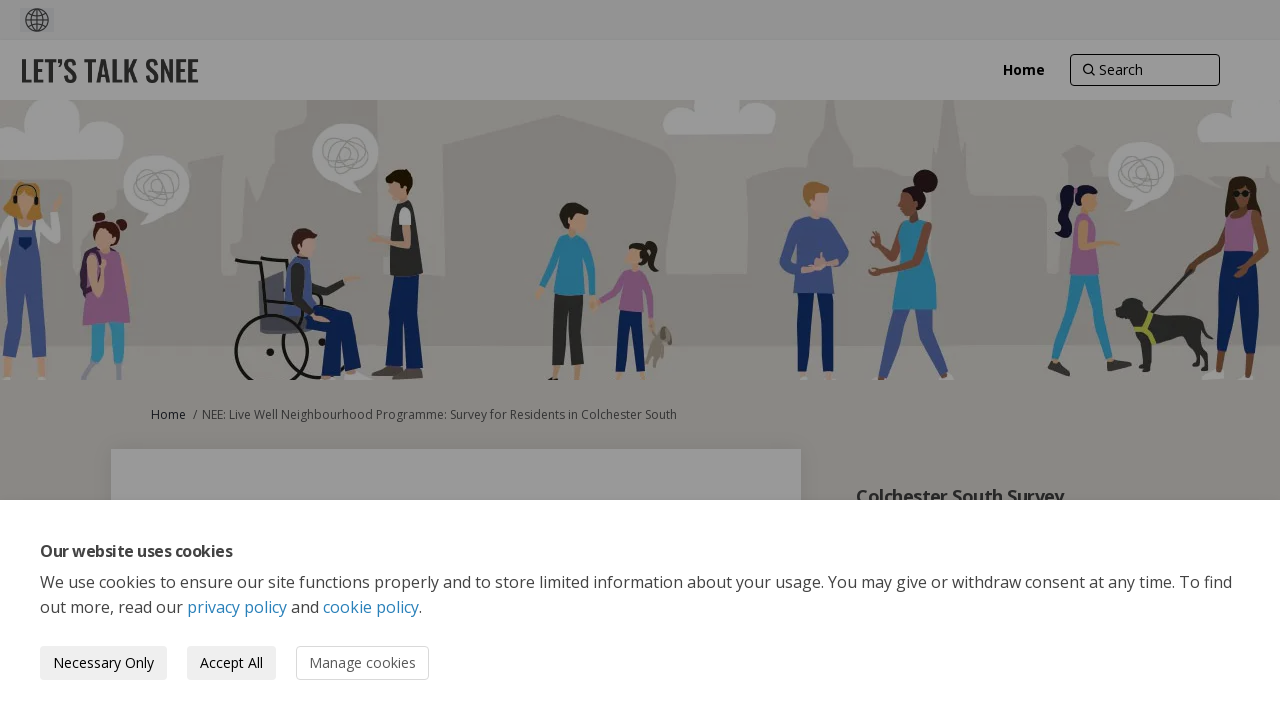

--- FILE ---
content_type: text/html; charset=utf-8
request_url: https://www.letstalksnee.co.uk/colchester-south-neighbourhood-project?tool=survey_tool
body_size: 9380
content:
<!DOCTYPE html>
<html lang='en' xml:lang='en'>
<head>
<meta content='IE=edge' http-equiv='X-UA-Compatible'>
<meta content='text/html; charset=utf-8' http-equiv='Content-type'>
<meta content='width=device-width' name='viewport'>
<link href='https://s3-eu-west-1.amazonaws.com/ehq-production-europe/ea10367661a62a43f0ee7ec94842ae47831aa54f/original/1648131154/6a9378fb5a2dbacbd2f5e33233e58af1_Lets-talk-favicon.png?1648131154' rel='icon' type='image/ico'>

<meta name="csrf-param" content="authenticity_token" />
<meta name="csrf-token" content="Q82CEM2K1OKg450dawJ+cLU1a3msBjS+fAXnZve11dPtTEpAjBsc7rfXVAiHouyKzD4ica8DFnFAzjUI2hwi/g==" />

<meta content='What is the Live Well Neighbourhood Programme? We are a team of health and social care professionals and voluntary and public sector organisations, working together to make a positive difference to lives of everyone living in Colchester and Tendring. We are part of' name='description'>

<title>
NEE: Live Well Neighbourhood Programme: Survey for Residents in Colchester South
 | Lets Talk SNEE
</title>

<span data-reporting-params='{&quot;authenticity_token&quot;:&quot;6zuFSTb3gAXwwalrkM5OjSKl6awuyEZdwnl7e6fKHl1Fuk0Zd2ZICef1YH58btx3W66gpC3NZJL+sqkVimPpcA==&quot;,&quot;referrer&quot;:null,&quot;type&quot;:&quot;AwareVisit&quot;,&quot;logger&quot;:{&quot;page_id&quot;:&quot;11962&quot;,&quot;page_type&quot;:&quot;Project&quot;,&quot;item_type&quot;:&quot;survey_tools&quot;,&quot;item_id&quot;:&quot;&quot;,&quot;user_type&quot;:&quot;AnonymousUser&quot;,&quot;user_id&quot;:717553718,&quot;visited_url&quot;:&quot;https://www.letstalksnee.co.uk/colchester-south-neighbourhood-project?tool=survey_tool&quot;,&quot;site_id&quot;:305}}' data-src='//dksxg5o1pn16c.cloudfront.net/assets/analytics-a39e0c8e39dd35eedafc5121e3b8425c78f2e46b4832e1bf9fcc1b201b8119ac.js' id='ehq-analytics'></span>

<link rel="stylesheet" media="screen,print" href="//dksxg5o1pn16c.cloudfront.net/assets/new_default/default-f72f0ce8a252db2a87e4f5c240eb3fd7645462b032182cfddf59fea79af29458.css" />
<link rel="stylesheet" media="screen" href="//dksxg5o1pn16c.cloudfront.net/assets/froala_editor/froala_style-348b2d56811b09126581acf45f6a6c298ee7846478427945ed487a536b8d46d6.css" />
<link rel="stylesheet" media="screen" href="https://cdnjs.cloudflare.com/ajax/libs/font-awesome/6.7.2/css/all.min.css" />
<link rel="stylesheet" media="screen" href="//dksxg5o1pn16c.cloudfront.net/assets/new_default/sign_up-de60135618170ec113fc959da8e1e393673a99b5c565ad19488fd80e3e5a40b5.css" />
<link rel="stylesheet" media="screen" href="//dksxg5o1pn16c.cloudfront.net/assets/user-dropdown-bee99507fe7495c0f5ffe5de88a85b6e09f21963d220aa2a9c16926a7ba4dc5c.css" />
<link rel="stylesheet" media="screen" href="//dksxg5o1pn16c.cloudfront.net/assets/user-profile/icon-3cbbfec04bf53e713bbca1798e26001c9a1cc255daf08ae388b133dd6f3b6e75.css" />
<link rel="stylesheet" media="screen" href="//dksxg5o1pn16c.cloudfront.net/assets/user-profile/settings-f5c74d6fbc15de119b5c2566f7b50a4716dcd5e86a4c02834bfb4b2572044f10.css" />
<link rel="stylesheet" media="screen" href="//dksxg5o1pn16c.cloudfront.net/assets/new_cookie_consent-8fdf8278d291769a36eb5af4f7020b72a3d77ddaae2174ada55659de64110bb9.css" />
<!--[if IE]>
<link rel="stylesheet" media="screen,print" href="//dksxg5o1pn16c.cloudfront.net/assets/new_default/iefix-07386916e5690c6766e857380d5ec028e3f0c6be997b2277e9badbd009e07f38.css" />
<link rel="stylesheet" media="screen,print" href="//dksxg5o1pn16c.cloudfront.net/assets/border_radius_pie-32f298dfbe2eb24cc53e1ba5e6a543c3be7409a4a95e56054a5fafecead4aafa.css" />
<script>
  if(typeof String.prototype.trim !== 'function') {
   String.prototype.trim = function() {
    return this.replace(/^\s+|\s+$/g, '');
    }
  }
</script>
<![endif]-->
<!--[if IE 6]>
<link href='/assets/ie6.css' rel='stylesheet'>
<![endif]-->
<meta content='Lets Talk SNEE' property='og:site_name'>
<meta content='NEE: Live Well Neighbourhood Programme: Survey for Residents in Colchester South' property='og:title'>
<meta content='https://s3-eu-west-1.amazonaws.com/ehq-production-europe/8c8310a96a93f9156d534bfe9759e10c008447f6/original/1679328172/582034f3770e683cacc6d2c4ee5de7a0_people_live_well_logo_landscape_%28003%29.png?1679328172' property='og:image'>
<meta content='100' property='og:image:width'>
<meta content='100' property='og:image:height'>
<meta content='Website' property='og:type'>
<meta content='https://www.letstalksnee.co.uk/colchester-south-neighbourhood-project' property='og:url'>
<meta content='What is the Live Well Neighbourhood Programme? We are a team of health and social care professionals and voluntary and public sector organisations, working together to make a positive difference to lives of everyone living in Colchester and Tendring. We are part of' property='og:description'>

<span data-client-side='true' data-demo='false' data-ehq-analytics-toggle-status='true' data-ga-setting-latest-old-tracking-id='G-93EXG27Q34' data-ga-setting-latest-tracking-id='G-R71DRH1YGZ' data-ga-setting-old-tracking-id='UA-2679674-9' data-ga-setting-tracking-id='UA-2679674-17' data-google-analytics-account='G-8LQ3PWF0X5' data-google-analytics-account-present='true' data-new-cookie-consent-manager='true' data-property-name='ehq_public' data-traffic-tracking-enabled='true' id='google-analytics-data'></span>
<!-- / GA_SETTING["public"] returns a hash. When hash is used inside data attribute in HAML, it'll iterate through all the keys and prefixs the keys with "ga_settings" -->
<!-- / GA_SETTING["public"] has "old_tracking_id", "tracking_id" keys -->

<!-- Hack to get rid of quotes, can figure out alternatives later -->
<link href='//fonts.googleapis.com/css?family=Open+Sans:300,400,700' rel='stylesheet' type='text/css'>
<link href='//dksxg5o1pn16c.cloudfront.net/2239/theme/project/71a0d3075937294b2f59eb2d2a1f7dda.css' rel='stylesheet' type='text/css'>


</head>
<body class='projects show ehq-projectsshow ehq-305 body-footer-padding' data-page-id='11962' data-page-type='projects.show' data-region='UNITED_KINGDOM' data-site-id='305' data-theme-color='#555555' data-user-id='717553718' data-user-type='AnonymousUser' style=''>
<div id='consent-drawer-wrapper'>
<section aria-describedby='drawer-body' aria-labelledby='drawer-header' aria-modal='true' id='drawer' role='dialog' style='transform: translateY(0%); max-width: 100vw; height: auto; bottom: 0px; left: 0px; right: 0px;' tabindex='-1'>
<h2 id='drawer-header'>
Our website uses cookies
</h2>
<div id='drawer-body'>
<p>
We use cookies to ensure our site functions properly and to store limited information about your usage. You may give or withdraw consent at any time. To find out more, read our <a href="/privacy" target="_blank">privacy policy</a> and <a href="/cookie_policy" target="_blank">cookie policy</a>.
</p>
<div id='btn-group'>
<button aria-label='Necessary Only' class='btn' id='accept-btn' type='button'>
Necessary Only
</button>
<button aria-label='Accept All' class='btn' id='accept-all' type='button'>
Accept All
</button>
<button aria-label='Manage cookies' class='btn btn-default' id='manage-cookies-btn' type='button'>
Manage cookies
</button>
</div>
</div>
</section>
</div>
<div id='outer-modal-wrapper' style='display: none'>
<div id='disabled-background'></div>
<div id='consent-modal-wrapper'>
<section aria-describedby='consent-modal-body' aria-labelledby='consent-modal-header' aria-modal='true' data-analytics-status='true' id='consent-modal' role='dialog' style='opacity: 1; transform: none;' tabindex='-1'>
<header id='consent-modal-header'>
<h2 id='consent-modal-header-text'>
Manage Cookies
</h2>
</header>
<div id='consent-modal-body'>
<div>
<p>
A cookie is information stored on your computer by a website you visit. Cookies often store your settings for a website, such as your preferred language or location. This allows the site to present you with information customized to fit your needs. As per the GDPR law, companies need to get your explicit approval to collect your data. Some of these cookies are ‘strictly necessary’ to provide the basic functions of the website and can not be turned off, <strong>while others if present, have the option of being turned off</strong>. Learn more about our <a href="/privacy" target="_blank">Privacy</a> and <a href="/cookie_policy" target="_blank">Cookie</a> policies. These can be managed also from our cookie policy page.
</p>
</div>
<div></div>
<ol class='List'>
<li class='ListItem clearfix' title=''>
<div class='ItemContent'>
<div class='Title'>
Strictly necessary cookies(always on):
</div>
<div>
Necessary for enabling core functionality. The website cannot function properly without these cookies. This cannot be turned off. e.g. Sign in, Language
</div>
</div>
<span aria-hidden='true' class='fa fa-check-circle Icon'></span>
</li>
<li class='ListItem clearfix' title=''>
<div class='ItemContent'>
<div class='Title'>
Analytics cookies:
</div>
<div>
Analytical cookies help us to analyse user behaviour, mainly to see if the users are able to find and act on things that they are looking for. They allow us to recognise and count the number of visitors and to see how visitors move around our website when they are using it. Tools used: Google Analytics
</div>
</div>
<label class='Switch' for='cookie_consent_analytics'>
<input aria-labelledby='analytics-label' id='cookie_consent_analytics' type='checkbox'>
<span class='Slider Round'></span>
<span class='sr-only' id='analytics_label'>Analytics cookies:</span>
</label>
</li>
</ol>
<div id='consent-modal-footer'>
<button aria-label='Save &amp; close' class='btn' id='save-btn' type='button'>
Save &amp; close
</button>
<button aria-label='Cancel' class='btn btn-default' id='cancel-btn' type='button'>
Cancel
</button>
</div>
</div>
</section>
</div>
</div>


<!-- / Transform image with imgix in production -->
<div class='fade modal user-profile-modal' data-backdrop='static' data-keyboard='false' data-logo-alt='Lets Talk SNEE' data-logo-url='https://ehq-production-europe.imgix.net/24839ea44ad8c929b93670adc5bc18048196219b/original/1648067374/1aec0e3533fea224ec30a893430478b5_Lets-talk-SNEE-text-logo.png?auto=compress%2Cformat&amp;h=50&amp;max-w=300' data-script='/UserProfile.9161dc40d8bdc29d0961.bundle.js' data-spinner-alt='Loading' data-spinner-path='//dksxg5o1pn16c.cloudfront.net/assets/ajax-loader-3470ff65e4074cbdc797a069b5ee6a5a7196fe558f31ea826cca4a699137b40c.gif' id='UserProfileModal' role='region' tabindex='-1'>
<div class='modal-dialog' role='document'>
<div class='modal-content'>
<div class='clearfix edit-profile modal-header'>
<button aria-label='Close' class='pull-right close' data-dismiss='modal' type='button'>
<span aria-hidden>
&times;
</span>
</button>
</div>
<div class='modal-body user-profile-modal' id='UserProfileEntry'></div>
</div>
</div>
</div>

<span data-is-development='false' data-is-production='true' id='env-data'></span>
<div id='accessibility-menu'>
<div class='access-menu' role='navigation'>
<button accessKey='0' aria-expanded='false' class='access-menu-visibility'>
Skip To
</button>
<div class='access-menu-container'>
<ul class='access-menu__headings'>
<li>
<a class='heading--item' href='#start-of-content' tabIndex='0'>
Skip to main content
</a>
</li>
<li><a title="Jump to navigation" target="_self" class="offscreen_jump_link heading--item" href="#mnav">Jump to navigation</a></li>
<li><a title="Skip to additional project info" target="_self" class="offscreen_jump_link heading--item" href="#widgets">Skip to additional project info</a></li>

<li>
<a class='heading--item' href='#search-query' tabIndex='0'>
Search
</a>
</li>
</ul>
</div>
</div>

</div>
<link rel="stylesheet" media="screen" href="//dksxg5o1pn16c.cloudfront.net/assets/new_default/ehq-integrations-8f11016b4f9e8f1d1981fa7e382a45721509cb4e5c6d611aa7a597f97da6b121.css" />
<div class='ehq-integrations-section'>
<div id='google-translate-element' style='margin-left: initial'>
<img alt='Globe' src='//dksxg5o1pn16c.cloudfront.net/assets/globe-b582310c7d578a39bfd27ff35d8c98d9aa70018716d749ce34190d54659a47cb.png'>
</div>
<script>
  function startGoogleTranslation () {
    new google.translate.TranslateElement(
    {
      pageLanguage: "en",
      includedLanguages: ""
    },
    "google-translate-element"
    )
  }
</script>

</div>

<div id="ie6_unsupported_wrapper" aria-hidden="true">
  <div id="ie6_unsupported">
    <p style="text-align:center">IE10 and below are not supported.</p>
    <div class="compatible_browsers">
      <a class="chrome" href="https://www.google.com/chrome " title="Google Chrome">Google Chrome</a>
      <a class="firefox" href="http://www.mozilla.org/en-US/firefox/new/" title="Mozilla Firefox">Mozilla Firefox</a>
    </div>
    <p style="position:relative; top:-30px;text-align:center">Contact us for any help on browser support</p>
  </div>
</div>

<!-- This file is a placeholder for themes to override, if it requires including of any theme specific markup outside global container -->



<div class='global-container' id='global-container'>
<!-- / the above id is used for initializing readspeaker. Class is used for styling. -->
<div aria-label='header' class='header-container' role='banner'>
<div id='header'></div>
<link rel="stylesheet" media="screen" href="https://cdn.jsdelivr.net/npm/metismenujs@1.2.0/dist/metismenujs.min.css" />
<script src="https://cdn.jsdelivr.net/npm/metismenujs@1.2.0/dist/metismenujs.min.js"></script>
<link rel="stylesheet" media="screen" href="https://cdn.jsdelivr.net/npm/boxicons@2.0.5/css/boxicons.min.css" />
<link rel="stylesheet" media="screen" href="//dksxg5o1pn16c.cloudfront.net/assets/new_default/participant-header-and-footer-styles-04253cbd51580c7fcc12f0029ecd6fb30b45292a595f9676a4ed7babd1939d1f.css" />
<script src="https://d2j4mepwns3hap.cloudfront.net/webpack/participant_header_section-1762747688617.bundle.js"></script>
<div class='banner-wrap'>
<div class='row'>
<div class='col-lg-12 display-banner'>
<img alt="" class="img-responsive" src="https://ehq-production-europe.imgix.net/8e99a9b5c3a7d7b7f21e4de60a1590a0047dc1a0/original/1698662326/97b4b418283f7257840edb69550aa6a5_blob?1698662326-unsplash--null&amp;auto=compress%2Cformat&amp;" />
</div>
</div>
</div>
<div class='container breadcrumb'>
<div class='crumb col-lg-9 col-sm-7 clearfix'>
<nav aria-label='breadcrumb'>
<p class='sr-only' id='breadcrumblabel'>You are here:</p>
<ul>
<li><a href="/" aria-current=&quot;page&quot; >Home</a></li><li>NEE: Live Well Neighbourhood Programme: Survey for Residents in Colchester South</li>
</ul>
</nav>
</div>

<link rel="stylesheet" media="screen" href="//dksxg5o1pn16c.cloudfront.net/assets/user-dropdown-bee99507fe7495c0f5ffe5de88a85b6e09f21963d220aa2a9c16926a7ba4dc5c.css" />
<link rel="stylesheet" media="screen" href="//dksxg5o1pn16c.cloudfront.net/assets/user-profile/icon-3cbbfec04bf53e713bbca1798e26001c9a1cc255daf08ae388b133dd6f3b6e75.css" />
<link rel="stylesheet" media="screen" href="//dksxg5o1pn16c.cloudfront.net/assets/user-profile/settings-f5c74d6fbc15de119b5c2566f7b50a4716dcd5e86a4c02834bfb4b2572044f10.css" />
</div>

</div>
<div class='container main-container' id='start-of-content' role='main'>
<noscript class='noscript-survey'>
<p>Some content on this page may not display correctly. Please enable JavaScript in your browser&#39;s settings and refresh the page.</p>
</noscript>

<div class='clearfix'></div>
<div id='yield'>
<div id='fb-root'></div>
<!-- show an alert message for disabled contribution in draft project sharing mode. -->
<div class='row faux'>
<div class='col-lg-8 project_details'>
<div class='fr-view' id='project_description_text'>
<h1>NEE: Live Well Neighbourhood Programme: Survey for Residents in Colchester South</h1>
<div class='clearfix'></div>
<div class='clearfix'></div>
<p>
Consultation has concluded
</p>
<div class='clearfix'></div>
<div class="description parent-description"><div class="truncated-description"><p style='margin-top:0cm;margin-right:0cm;margin-bottom:8.0pt;margin-left:0cm;line-height:16.5pt;font-size:15px;font-family:"Calibri",sans-serif;'><strong><span style='font-family:"Arial",sans-serif;color:#434343;'>What is the Live Well Neighbourhood Programme?</span></strong></p><p style='margin-top:0cm;margin-right:0cm;margin-bottom:8.0pt;margin-left:0cm;line-height:16.5pt;font-size:15px;font-family:"Calibri",sans-serif;'><span style='font-family:"Arial",sans-serif;'>We are a team of health and social care professionals and voluntary and public sector organisations, working together to make a positive difference to lives of everyone living in Colchester and Tendring. We are part of the&nbsp;</span><a href="https://www.nee-alliance.org.uk/"><span style='font-family:"Arial",sans-serif;'>North East Essex Health &amp; Wellbeing Alliance.</span></a><span style='font-family:"Arial",sans-serif;'>&nbsp;</span></p><p style='margin-top:0cm;margin-right:0cm;margin-bottom:8.0pt;margin-left:0cm;line-height:16.5pt;font-size:15px;font-family:"Calibri",sans-serif;'><span style='font-family:"Arial",sans-serif;'>We are your Live Well Neighbourhood Team.&nbsp;</span></p><p style='margin-top:0cm;margin-right:0cm;margin-bottom:8.0pt;margin-left:0cm;line-height:16.5pt;font-size:15px;font-family:"Calibri",sans-serif;'><span style='font-family:"Arial",sans-serif;'>&nbsp;</span></p><p style='margin-top:0cm;margin-right:0cm;margin-bottom:8.0pt;margin-left:0cm;line-height:16.5pt;font-size:15px;font-family:"Calibri",sans-serif;'><span style='font-family:"Arial",sans-serif;'>Our Vision is:</span></p><p style='margin-top:0cm;margin-right:0cm;margin-bottom:8.0pt;margin-left:0cm;line-height:16.5pt;font-size:15px;font-family:"Calibri",sans-serif;'><img src="https://s3-eu-west-1.amazonaws.com/ehq-production-europe/8c8310a96a93f9156d534bfe9759e10c008447f6/original/1679328172/582034f3770e683cacc6d2c4ee5de7a0_people_live_well_logo_landscape_%28003%29.png?1679328172" style="width: 445px;" class="fr-fic fr-dib fr-fil"></p><p style='margin-top:0cm;margin-right:0cm;margin-bottom:8.0pt;margin-left:0cm;line-height:16.5pt;font-size:15px;font-family:"Calibri",sans-serif;'><span style='font-family:"Arial",sans-serif;'>&nbsp;</span></p><p style='margin-top:0cm;margin-right:0cm;margin-bottom:8.0pt;margin-left:0cm;line-height:16.5pt;font-size:15px;font-family:"Calibri",sans-serif;'><span style='font-family:"Arial",sans-serif;'>We have a wide range of expertise and skills to provide you with the help and support you need. We will work as a team to ensure you have easy access to the help and support you need, without repeating your story to lots of different organisations.</span></p><p style='margin-top:0cm;margin-right:0cm;margin-bottom:8.0pt;margin-left:0cm;line-height:16.5pt;font-size:15px;font-family:"Calibri",sans-serif;'><strong><span style='font-family:"Arial",sans-serif;color:#434343;'>Our Live Well Neighbourhoods</span></strong></p><p style='margin-top:0cm;margin-right:0cm;margin-bottom:8.0pt;margin-left:0cm;line-height:16.5pt;font-size:15px;font-family:"Calibri",sans-serif;'><span style='font-family:"Arial",sans-serif;color:#434343;'>We work in 6 areas across Colchester and Tendring.&nbsp;</span></p><p style='margin-top:0cm;margin-right:0cm;margin-bottom:8.0pt;margin-left:0cm;line-height:16.5pt;font-size:15px;font-family:"Calibri",sans-serif;'><span style='font-family:"Arial",sans-serif;color:#434343;'>Our Live Well Neighbourhood in Colchester South covers:&nbsp;</span></p><ul style="list-style-type: disc;margin-left:undefined;"><li><span style='font-family:"Arial",sans-serif;color:#434343;'>Greenstead</span></li><li><span style='font-family:"Arial",sans-serif;color:#434343;'>Marks Tey and Layer (including Marks Tey, Copford, Messing, Inworth, Layer Marney, Layer Breton, Layer De La Haye, Tiptree, Virley, Salcott, Great and Little Wigborough)</span></li><li><span style='font-family:"Arial",sans-serif;color:#434343;'>Mersea and Pyefleet (including Abberton, Peldon, Langenhoe, Fingringhoe, West Mersea, East Mersea)</span></li><li><span style='font-family:"Arial",sans-serif;color:#434343;'>Old Heath and the Hythe (including East Donyland)</span></li><li><span style='font-family:"Arial",sans-serif;color:#434343;'>Rowhedge</span></li><li><span style='font-family:"Arial",sans-serif;color:#434343;'>Tiptree&nbsp;</span></li><li><span style='font-family:"Arial",sans-serif;color:#434343;'>Wivenhoe</span></li></ul><p style='margin-top:0cm;margin-right:0cm;margin-bottom:8.0pt;margin-left:0cm;line-height:16.5pt;font-size:15px;font-family:"Calibri",sans-serif;'><strong><span style='font-family:"Arial",sans-serif;color:#434343;'>Improving Health and Wellbeing&nbsp;</span></strong></p><p style='margin-top:0cm;margin-right:0cm;margin-bottom:8.0pt;margin-left:0cm;line-height:16.5pt;font-size:15px;font-family:"Calibri",sans-serif;'><span style='font-family:"Arial",sans-serif;color:#434343;'>There are many factors which have an impact on your health and wellbeing. Some of these factors relate to our local area, such as: the local environment including housing and access to green spaces, access to health care, availability of local transport, education and employment.&nbsp;</span></p><p style='margin-top:0cm;margin-right:0cm;margin-bottom:8.0pt;margin-left:0cm;line-height:16.5pt;font-size:15px;font-family:"Calibri",sans-serif;'><span style='font-family:"Arial",sans-serif;color:#434343;'>Other factors which impact our health and wellbeing include our behaviours (for example how much we exercise) and our genetics (for example our family history of health conditions or our ethnicity) can also have an impact on our health and wellbeing.&nbsp;</span></p><p>These factors can either have a positive or negative impact on your health and wellbeing.</p><p>We aim to prevent future ill health, and improve wellbeing, by reducing the negative impact of these factor, so that you can live well.</p><p><strong>What you told us about Colchester South</strong></p><p>Thank you to everyone who completed our survey between July and September 2023. Your local knowledge and experiences in the Tendring South Neighbourhood have identified three priorities:</p><ul><li>Access to health and care including ease of accessing information about support and services</li><li>Community Safety</li><li>Travel and Transport&nbsp;</li></ul><p>You can download the full survey report from the information section over on the right of this page.</p><p><strong>What next?</strong></p><p>We are developing a Neighbourhood Plan and we will work with the people, groups and organisations in the Colchester South Neighbourhood on the priority areas above. Check back soon for more information about our Neighbourhood Plan.</p></div><div class="full-description hide"><p style='margin-top:0cm;margin-right:0cm;margin-bottom:8.0pt;margin-left:0cm;line-height:16.5pt;font-size:15px;font-family:"Calibri",sans-serif;'><strong><span style='font-family:"Arial",sans-serif;color:#434343;'>What is the Live Well Neighbourhood Programme?</span></strong></p><p style='margin-top:0cm;margin-right:0cm;margin-bottom:8.0pt;margin-left:0cm;line-height:16.5pt;font-size:15px;font-family:"Calibri",sans-serif;'><span style='font-family:"Arial",sans-serif;'>We are a team of health and social care professionals and voluntary and public sector organisations, working together to make a positive difference to lives of everyone living in Colchester and Tendring. We are part of the&nbsp;</span><a href="https://www.nee-alliance.org.uk/"><span style='font-family:"Arial",sans-serif;'>North East Essex Health &amp; Wellbeing Alliance.</span></a><span style='font-family:"Arial",sans-serif;'>&nbsp;</span></p><p style='margin-top:0cm;margin-right:0cm;margin-bottom:8.0pt;margin-left:0cm;line-height:16.5pt;font-size:15px;font-family:"Calibri",sans-serif;'><span style='font-family:"Arial",sans-serif;'>We are your Live Well Neighbourhood Team.&nbsp;</span></p><p style='margin-top:0cm;margin-right:0cm;margin-bottom:8.0pt;margin-left:0cm;line-height:16.5pt;font-size:15px;font-family:"Calibri",sans-serif;'><span style='font-family:"Arial",sans-serif;'>&nbsp;</span></p><p style='margin-top:0cm;margin-right:0cm;margin-bottom:8.0pt;margin-left:0cm;line-height:16.5pt;font-size:15px;font-family:"Calibri",sans-serif;'><span style='font-family:"Arial",sans-serif;'>Our Vision is:</span></p><p style='margin-top:0cm;margin-right:0cm;margin-bottom:8.0pt;margin-left:0cm;line-height:16.5pt;font-size:15px;font-family:"Calibri",sans-serif;'><img src="https://s3-eu-west-1.amazonaws.com/ehq-production-europe/8c8310a96a93f9156d534bfe9759e10c008447f6/original/1679328172/582034f3770e683cacc6d2c4ee5de7a0_people_live_well_logo_landscape_%28003%29.png?1679328172" style="width: 445px;" class="fr-fic fr-dib fr-fil"></p><p style='margin-top:0cm;margin-right:0cm;margin-bottom:8.0pt;margin-left:0cm;line-height:16.5pt;font-size:15px;font-family:"Calibri",sans-serif;'><span style='font-family:"Arial",sans-serif;'>&nbsp;</span></p><p style='margin-top:0cm;margin-right:0cm;margin-bottom:8.0pt;margin-left:0cm;line-height:16.5pt;font-size:15px;font-family:"Calibri",sans-serif;'><span style='font-family:"Arial",sans-serif;'>We have a wide range of expertise and skills to provide you with the help and support you need. We will work as a team to ensure you have easy access to the help and support you need, without repeating your story to lots of different organisations.</span></p><p style='margin-top:0cm;margin-right:0cm;margin-bottom:8.0pt;margin-left:0cm;line-height:16.5pt;font-size:15px;font-family:"Calibri",sans-serif;'><strong><span style='font-family:"Arial",sans-serif;color:#434343;'>Our Live Well Neighbourhoods</span></strong></p><p style='margin-top:0cm;margin-right:0cm;margin-bottom:8.0pt;margin-left:0cm;line-height:16.5pt;font-size:15px;font-family:"Calibri",sans-serif;'><span style='font-family:"Arial",sans-serif;color:#434343;'>We work in 6 areas across Colchester and Tendring.&nbsp;</span></p><p style='margin-top:0cm;margin-right:0cm;margin-bottom:8.0pt;margin-left:0cm;line-height:16.5pt;font-size:15px;font-family:"Calibri",sans-serif;'><span style='font-family:"Arial",sans-serif;color:#434343;'>Our Live Well Neighbourhood in Colchester South covers:&nbsp;</span></p><ul style="list-style-type: disc;margin-left:undefined;"><li><span style='font-family:"Arial",sans-serif;color:#434343;'>Greenstead</span></li><li><span style='font-family:"Arial",sans-serif;color:#434343;'>Marks Tey and Layer (including Marks Tey, Copford, Messing, Inworth, Layer Marney, Layer Breton, Layer De La Haye, Tiptree, Virley, Salcott, Great and Little Wigborough)</span></li><li><span style='font-family:"Arial",sans-serif;color:#434343;'>Mersea and Pyefleet (including Abberton, Peldon, Langenhoe, Fingringhoe, West Mersea, East Mersea)</span></li><li><span style='font-family:"Arial",sans-serif;color:#434343;'>Old Heath and the Hythe (including East Donyland)</span></li><li><span style='font-family:"Arial",sans-serif;color:#434343;'>Rowhedge</span></li><li><span style='font-family:"Arial",sans-serif;color:#434343;'>Tiptree&nbsp;</span></li><li><span style='font-family:"Arial",sans-serif;color:#434343;'>Wivenhoe</span></li></ul><p style='margin-top:0cm;margin-right:0cm;margin-bottom:8.0pt;margin-left:0cm;line-height:16.5pt;font-size:15px;font-family:"Calibri",sans-serif;'><strong><span style='font-family:"Arial",sans-serif;color:#434343;'>Improving Health and Wellbeing&nbsp;</span></strong></p><p style='margin-top:0cm;margin-right:0cm;margin-bottom:8.0pt;margin-left:0cm;line-height:16.5pt;font-size:15px;font-family:"Calibri",sans-serif;'><span style='font-family:"Arial",sans-serif;color:#434343;'>There are many factors which have an impact on your health and wellbeing. Some of these factors relate to our local area, such as: the local environment including housing and access to green spaces, access to health care, availability of local transport, education and employment.&nbsp;</span></p><p style='margin-top:0cm;margin-right:0cm;margin-bottom:8.0pt;margin-left:0cm;line-height:16.5pt;font-size:15px;font-family:"Calibri",sans-serif;'><span style='font-family:"Arial",sans-serif;color:#434343;'>Other factors which impact our health and wellbeing include our behaviours (for example how much we exercise) and our genetics (for example our family history of health conditions or our ethnicity) can also have an impact on our health and wellbeing.&nbsp;</span></p><p>These factors can either have a positive or negative impact on your health and wellbeing.</p><p>We aim to prevent future ill health, and improve wellbeing, by reducing the negative impact of these factor, so that you can live well.</p><p><strong>What you told us about Colchester South</strong></p><p>Thank you to everyone who completed our survey between July and September 2023. Your local knowledge and experiences in the Tendring South Neighbourhood have identified three priorities:</p><ul><li>Access to health and care including ease of accessing information about support and services</li><li>Community Safety</li><li>Travel and Transport&nbsp;</li></ul><p>You can download the full survey report from the information section over on the right of this page.</p><p><strong>What next?</strong></p><p>We are developing a Neighbourhood Plan and we will work with the people, groups and organisations in the Colchester South Neighbourhood on the priority areas above. Check back soon for more information about our Neighbourhood Plan.</p></div></div>
</div>
<div class='clearfix'></div>
<div class='home-tools' id='tool_tab'>

<div class='pinned-tabs-content' role='tabpanel'>

<div class='clearfix'></div>
</div>
</div>
<div class='project__publish-date'>
</div>
</div>
<div class='col-lg-4 project_widgets' id='widgets' role='complementary'>
<div class='widget-wrap widget_document_library'>
<div class='widget-inner widget-with-title'>
<h2 aria-controls='DocumentLibraryWidget_81652' aria-expanded='true' class='ehqthemed widget-header' data-target='#DocumentLibraryWidget_81652' data-toggle='collapse' id='tab81652' tabindex='0'>
Colchester South Survey Results
<span class='widget-header-arrow' data-state='open'></span>
</h2>
<div class='collapse fr-view in widget-content' id='DocumentLibraryWidget_81652'>
<ul class='widget-list accordion-group'>
<li class='documents_in_folder'>
<img style="margin-right: 5px;" alt="document icon" src="//dksxg5o1pn16c.cloudfront.net/assets/Generic-2623a85a9192d4518340e98726b7395321db655b722caffd7fa9f3635835816d.png" />
<a data-url="https://www.letstalksnee.co.uk/11962/widgets/81652/documents/49646" target="_blank" class="document-library-widget-link word-wrap" href="https://www.letstalksnee.co.uk/11962/widgets/81652/documents/49646">Col South Survey results short.docx (3.63 MB) (docx)</a>
</li>
</ul>

</div>
</div>
</div>

</div>
</div>

<div class='clearfix'></div>
</div>
<div class='clearfix'></div>
</div>
</div>
<div class='footer sticky-footer' role='contentinfo'>
<div id='footer'></div>
<script src="https://d2j4mepwns3hap.cloudfront.net/webpack/participant_footer_section-1762747688617.bundle.js"></script>


</div>

<span data-environment='page_id=11962&amp;site_id=305' data-external-link='(External link)' id='shared-env'></span>

<script src="//dksxg5o1pn16c.cloudfront.net/assets/monitoring-fa302f1ff23bc6acc9a4925c3e205d9a574a1e74a4a9ccc7cf769985570359c3.js"></script>
<script src="//dksxg5o1pn16c.cloudfront.net/assets/new_default/default-vendor-b8fc56cf03aa0edc895450eadd69afe5223eedc394d9e6ea34c8de9820f3a9c6.js" debug="false"></script>
<script src="//dksxg5o1pn16c.cloudfront.net/assets/new_default/default-a60182e1d65c8e3828a7204f8e6c93df1d76b952094f466e2129dd856067c5bb.js"></script>
<script data-consent='analytics' data-main='google-analytics' data-src='//dksxg5o1pn16c.cloudfront.net/assets/google_analytics-d785ccc797e21ba2c5b5589c57c4db0c79cd4cd31b15960e5c1c332a9517726f.js'></script>
<input type="hidden" name="t-redactor-title" id="t-redactor-title" value="Rich text editor" autocomplete="off" />
<input type="hidden" name="current-site-pp" id="current-site-pp" value="privacy-notice" autocomplete="off" />
<input type="hidden" name="current-site-toc" id="current-site-toc" value="terms" autocomplete="off" />
<script>
  $(document).ready(function(){
    $('.widget-header').on('click', function(e) {
      var collapsed = $(this).attr("aria-expanded")
      if(collapsed === "true") {
        $(this).attr("aria-expanded", "false");
      }
      else {
        $(this).attr("aria-expanded", "true");
      }
    });
  });
</script>
<script src="//dksxg5o1pn16c.cloudfront.net/assets/pinned_survey_tracker-11b1916a526caf92ad7b5cf1ee81da9e84ddd361b5cb635baafd2a5e2e052ecf.js"></script>
<script src="//dksxg5o1pn16c.cloudfront.net/assets/survey_acknowledgement_message-36f15949bbd0bdde68cac6bcf049cb210c4f5066c862b2876b1a32e4502d645b.js"></script>
<script src="//dksxg5o1pn16c.cloudfront.net/assets/ableplayer-ba64d6d2d67e8b18bedf63ce6fedf199294227ca199f46d12884c211069de5b3.js"></script>
<script src="//dksxg5o1pn16c.cloudfront.net/assets/tool_accessibility-808a6317af58f89e163830e2afbcacd27766a39cbec07ad10c18de7569983c53.js"></script>
<script async='' crossorigin='anonymous' data-consent='social' data-src='https://connect.facebook.net/en_US/sdk.js#xfbml=1&amp;version=v3.3' defer='defer'></script>
<script src="https://www.google.com/recaptcha/api.js" async="async"></script>
<script src="https://unpkg.com/tabbable/dist/index.umd.js"></script>
<script src="https://unpkg.com/focus-trap/dist/focus-trap.umd.js"></script>
<script src="https://cdn.jsdelivr.net/npm/tldjs@2.3.1/tld.min.js"></script>
<script src="//dksxg5o1pn16c.cloudfront.net/assets/new_cookie_consent-dcd97047beb1ecd82ccc0b5f637430667ad06bea363b04231359fabcfdc42894.js"></script>
<script src="//dksxg5o1pn16c.cloudfront.net/assets/user_profile-84b28bae21c92a662342bcf248a3f43b09e66f7e1b7165d970c7125c65e08215.js"></script>
<script src="//dksxg5o1pn16c.cloudfront.net/assets/accessibility-dbaead5585533b4b1b5a9fe53b2ea15098d832c3a64c2b351cae0686b6c5d805.js"></script>
<script src="https://translate.google.com/translate_a/element.js?cb=startGoogleTranslation"></script>
<script src="https://cdnjs.cloudflare.com/ajax/libs/jquery.smartmenus/1.0.0/jquery.smartmenus.min.js"></script>
<script src="//dksxg5o1pn16c.cloudfront.net/assets/unsplash-ea08949798d7a59edb8e5129864cb5b944815ce85d83d30f1658672e9ad541fd.js"></script>
<script src="//dksxg5o1pn16c.cloudfront.net/assets/user_profile-84b28bae21c92a662342bcf248a3f43b09e66f7e1b7165d970c7125c65e08215.js"></script>
<script src="//dksxg5o1pn16c.cloudfront.net/assets/bondi/header-7bef5a82edf8e0d2fb76b57fd36a1951f27f3ff74899dd40b7fc4b7433cffd5a.js"></script>

<!-- This file is a placeholder for themes to override, if it requires including of any theme specific javascripts -->



<script src="//dksxg5o1pn16c.cloudfront.net/assets/konveio-c01090d8468bd630ea7f5b6754c2ca6ff98f8a4be3b8810f5650350dae47567b.js"></script>

<script src="//dksxg5o1pn16c.cloudfront.net/assets/add_pfe_auth_cookie-f8b9a551789e46eaa2301b64b1d5a6f009e9a6046816cd31e145258e9451f000.js"></script>
<script src="//dksxg5o1pn16c.cloudfront.net/assets/update_links_with_next-ebfe5b54634383d888e18643c06853503183b9f1f48af2f6c35fb91a0023993f.js"></script>
<script src="//dksxg5o1pn16c.cloudfront.net/assets/add_pfe_ideas_cookie-093f8447396b8040b66f7892f0f1abda4d5b8321475db96472f980f273a8801e.js"></script>
</body>
</html>

